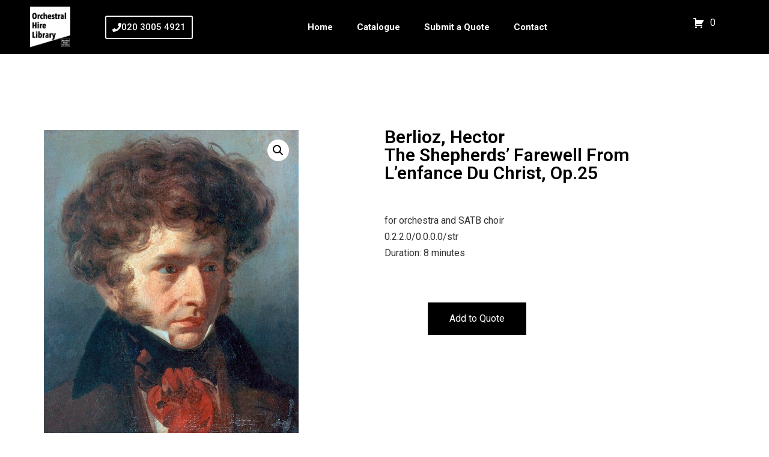

--- FILE ---
content_type: text/css
request_url: https://orchestralhirelibrary.com/wp-content/uploads/elementor/css/post-22.css?ver=1767846992
body_size: 1282
content:
.elementor-22 .elementor-element.elementor-element-24aba219 > .elementor-container > .elementor-column > .elementor-widget-wrap{align-content:center;align-items:center;}.elementor-22 .elementor-element.elementor-element-24aba219:not(.elementor-motion-effects-element-type-background), .elementor-22 .elementor-element.elementor-element-24aba219 > .elementor-motion-effects-container > .elementor-motion-effects-layer{background-color:#000000;}.elementor-22 .elementor-element.elementor-element-24aba219 > .elementor-container{min-height:80px;}.elementor-22 .elementor-element.elementor-element-24aba219{border-style:solid;border-width:0px 0px 3px 0px;border-color:#FFFFFF;transition:background 0.3s, border 0.3s, border-radius 0.3s, box-shadow 0.3s;padding:5px 0px 05px 0px;}.elementor-22 .elementor-element.elementor-element-24aba219 > .elementor-background-overlay{transition:background 0.3s, border-radius 0.3s, opacity 0.3s;}.elementor-22 .elementor-element.elementor-element-74af1dc6 > .elementor-element-populated{padding:0px 0px 0px 0px;}.elementor-widget-image .widget-image-caption{color:var( --e-global-color-text );font-family:var( --e-global-typography-text-font-family ), Sans-serif;font-weight:var( --e-global-typography-text-font-weight );}.elementor-22 .elementor-element.elementor-element-d97693 > .elementor-widget-container{padding:0px 0px 0px 50px;}.elementor-22 .elementor-element.elementor-element-d97693{text-align:start;}.elementor-22 .elementor-element.elementor-element-d97693 img{width:70%;}.elementor-22 .elementor-element.elementor-element-7f0253a > .elementor-element-populated{padding:0px 0px 0px 0px;}.elementor-widget-button .elementor-button{background-color:var( --e-global-color-accent );font-family:var( --e-global-typography-accent-font-family ), Sans-serif;font-weight:var( --e-global-typography-accent-font-weight );}.elementor-22 .elementor-element.elementor-element-989ddca .elementor-button{background-color:#000000;border-style:solid;border-width:2px 2px 2px 2px;border-color:#FFFFFF;padding:10px 10px 10px 10px;}.elementor-22 .elementor-element.elementor-element-989ddca .elementor-button-content-wrapper{flex-direction:row;}.elementor-bc-flex-widget .elementor-22 .elementor-element.elementor-element-2137ee03.elementor-column .elementor-widget-wrap{align-items:center;}.elementor-22 .elementor-element.elementor-element-2137ee03.elementor-column.elementor-element[data-element_type="column"] > .elementor-widget-wrap.elementor-element-populated{align-content:center;align-items:center;}.elementor-widget-nav-menu .elementor-nav-menu .elementor-item{font-family:var( --e-global-typography-primary-font-family ), Sans-serif;font-weight:var( --e-global-typography-primary-font-weight );}.elementor-widget-nav-menu .elementor-nav-menu--main .elementor-item{color:var( --e-global-color-text );fill:var( --e-global-color-text );}.elementor-widget-nav-menu .elementor-nav-menu--main .elementor-item:hover,
					.elementor-widget-nav-menu .elementor-nav-menu--main .elementor-item.elementor-item-active,
					.elementor-widget-nav-menu .elementor-nav-menu--main .elementor-item.highlighted,
					.elementor-widget-nav-menu .elementor-nav-menu--main .elementor-item:focus{color:var( --e-global-color-accent );fill:var( --e-global-color-accent );}.elementor-widget-nav-menu .elementor-nav-menu--main:not(.e--pointer-framed) .elementor-item:before,
					.elementor-widget-nav-menu .elementor-nav-menu--main:not(.e--pointer-framed) .elementor-item:after{background-color:var( --e-global-color-accent );}.elementor-widget-nav-menu .e--pointer-framed .elementor-item:before,
					.elementor-widget-nav-menu .e--pointer-framed .elementor-item:after{border-color:var( --e-global-color-accent );}.elementor-widget-nav-menu{--e-nav-menu-divider-color:var( --e-global-color-text );}.elementor-widget-nav-menu .elementor-nav-menu--dropdown .elementor-item, .elementor-widget-nav-menu .elementor-nav-menu--dropdown  .elementor-sub-item{font-family:var( --e-global-typography-accent-font-family ), Sans-serif;font-weight:var( --e-global-typography-accent-font-weight );}.elementor-22 .elementor-element.elementor-element-6b756e56 > .elementor-widget-container{padding:20px 50px 20px 0px;}.elementor-22 .elementor-element.elementor-element-6b756e56 .elementor-menu-toggle{margin:0 auto;background-color:rgba(0,0,0,0);border-width:0px;border-radius:0px;}.elementor-22 .elementor-element.elementor-element-6b756e56 .elementor-nav-menu .elementor-item{font-family:"Roboto", Sans-serif;font-size:15px;font-weight:bold;}.elementor-22 .elementor-element.elementor-element-6b756e56 .elementor-nav-menu--main .elementor-item{color:#FFFFFF;fill:#FFFFFF;padding-top:10px;padding-bottom:10px;}.elementor-22 .elementor-element.elementor-element-6b756e56 .elementor-nav-menu--main .elementor-item:hover,
					.elementor-22 .elementor-element.elementor-element-6b756e56 .elementor-nav-menu--main .elementor-item.elementor-item-active,
					.elementor-22 .elementor-element.elementor-element-6b756e56 .elementor-nav-menu--main .elementor-item.highlighted,
					.elementor-22 .elementor-element.elementor-element-6b756e56 .elementor-nav-menu--main .elementor-item:focus{color:#FFFFFF;fill:#FFFFFF;}.elementor-22 .elementor-element.elementor-element-6b756e56 .elementor-nav-menu--main:not(.e--pointer-framed) .elementor-item:before,
					.elementor-22 .elementor-element.elementor-element-6b756e56 .elementor-nav-menu--main:not(.e--pointer-framed) .elementor-item:after{background-color:#FFFFFF;}.elementor-22 .elementor-element.elementor-element-6b756e56 .e--pointer-framed .elementor-item:before,
					.elementor-22 .elementor-element.elementor-element-6b756e56 .e--pointer-framed .elementor-item:after{border-color:#FFFFFF;}.elementor-22 .elementor-element.elementor-element-6b756e56 .e--pointer-framed .elementor-item:before{border-width:1px;}.elementor-22 .elementor-element.elementor-element-6b756e56 .e--pointer-framed.e--animation-draw .elementor-item:before{border-width:0 0 1px 1px;}.elementor-22 .elementor-element.elementor-element-6b756e56 .e--pointer-framed.e--animation-draw .elementor-item:after{border-width:1px 1px 0 0;}.elementor-22 .elementor-element.elementor-element-6b756e56 .e--pointer-framed.e--animation-corners .elementor-item:before{border-width:1px 0 0 1px;}.elementor-22 .elementor-element.elementor-element-6b756e56 .e--pointer-framed.e--animation-corners .elementor-item:after{border-width:0 1px 1px 0;}.elementor-22 .elementor-element.elementor-element-6b756e56 .e--pointer-underline .elementor-item:after,
					 .elementor-22 .elementor-element.elementor-element-6b756e56 .e--pointer-overline .elementor-item:before,
					 .elementor-22 .elementor-element.elementor-element-6b756e56 .e--pointer-double-line .elementor-item:before,
					 .elementor-22 .elementor-element.elementor-element-6b756e56 .e--pointer-double-line .elementor-item:after{height:1px;}.elementor-22 .elementor-element.elementor-element-6b756e56 .elementor-nav-menu--dropdown a, .elementor-22 .elementor-element.elementor-element-6b756e56 .elementor-menu-toggle{color:#000000;fill:#000000;}.elementor-22 .elementor-element.elementor-element-6b756e56 .elementor-nav-menu--dropdown{background-color:#f2f2f2;}.elementor-22 .elementor-element.elementor-element-6b756e56 .elementor-nav-menu--dropdown a:hover,
					.elementor-22 .elementor-element.elementor-element-6b756e56 .elementor-nav-menu--dropdown a:focus,
					.elementor-22 .elementor-element.elementor-element-6b756e56 .elementor-nav-menu--dropdown a.elementor-item-active,
					.elementor-22 .elementor-element.elementor-element-6b756e56 .elementor-nav-menu--dropdown a.highlighted,
					.elementor-22 .elementor-element.elementor-element-6b756e56 .elementor-menu-toggle:hover,
					.elementor-22 .elementor-element.elementor-element-6b756e56 .elementor-menu-toggle:focus{color:#000000;}.elementor-22 .elementor-element.elementor-element-6b756e56 .elementor-nav-menu--dropdown a:hover,
					.elementor-22 .elementor-element.elementor-element-6b756e56 .elementor-nav-menu--dropdown a:focus,
					.elementor-22 .elementor-element.elementor-element-6b756e56 .elementor-nav-menu--dropdown a.elementor-item-active,
					.elementor-22 .elementor-element.elementor-element-6b756e56 .elementor-nav-menu--dropdown a.highlighted{background-color:#ededed;}.elementor-22 .elementor-element.elementor-element-6b756e56 .elementor-nav-menu--dropdown .elementor-item, .elementor-22 .elementor-element.elementor-element-6b756e56 .elementor-nav-menu--dropdown  .elementor-sub-item{font-size:15px;}.elementor-22 .elementor-element.elementor-element-6b756e56 div.elementor-menu-toggle{color:#FFFFFF;}.elementor-22 .elementor-element.elementor-element-6b756e56 div.elementor-menu-toggle svg{fill:#FFFFFF;}.elementor-22 .elementor-element.elementor-element-6b756e56 div.elementor-menu-toggle:hover, .elementor-22 .elementor-element.elementor-element-6b756e56 div.elementor-menu-toggle:focus{color:#FFFFFF;}.elementor-22 .elementor-element.elementor-element-6b756e56 div.elementor-menu-toggle:hover svg, .elementor-22 .elementor-element.elementor-element-6b756e56 div.elementor-menu-toggle:focus svg{fill:#FFFFFF;}.elementor-22 .elementor-element.elementor-element-6b756e56{--nav-menu-icon-size:25px;}.elementor-bc-flex-widget .elementor-22 .elementor-element.elementor-element-5a228c98.elementor-column .elementor-widget-wrap{align-items:center;}.elementor-22 .elementor-element.elementor-element-5a228c98.elementor-column.elementor-element[data-element_type="column"] > .elementor-widget-wrap.elementor-element-populated{align-content:center;align-items:center;}.elementor-22 .elementor-element.elementor-element-5a228c98 > .elementor-element-populated{padding:0px 0px 0px 0px;}.elementor-22 .elementor-element.elementor-element-74f78524 > .elementor-widget-container{padding:0px 0px 15px 30px;}.elementor-theme-builder-content-area{height:400px;}.elementor-location-header:before, .elementor-location-footer:before{content:"";display:table;clear:both;}@media(min-width:768px){.elementor-22 .elementor-element.elementor-element-74af1dc6{width:11.408%;}.elementor-22 .elementor-element.elementor-element-7f0253a{width:15.936%;}.elementor-22 .elementor-element.elementor-element-2137ee03{width:60.358%;}.elementor-22 .elementor-element.elementor-element-5a228c98{width:12.278%;}}@media(max-width:1024px){.elementor-22 .elementor-element.elementor-element-24aba219{padding:0px 0px 0px 0px;}.elementor-22 .elementor-element.elementor-element-d97693 img{width:40%;}.elementor-22 .elementor-element.elementor-element-6b756e56 .elementor-nav-menu--main > .elementor-nav-menu > li > .elementor-nav-menu--dropdown, .elementor-22 .elementor-element.elementor-element-6b756e56 .elementor-nav-menu__container.elementor-nav-menu--dropdown{margin-top:45px !important;}}@media(max-width:767px){.elementor-22 .elementor-element.elementor-element-24aba219{padding:0px 0px 0px 0px;}.elementor-22 .elementor-element.elementor-element-74af1dc6{width:33%;}.elementor-22 .elementor-element.elementor-element-74af1dc6 > .elementor-element-populated{margin:0px 0px 0px 0px;--e-column-margin-right:0px;--e-column-margin-left:0px;padding:0px 0px 0px 0px;}.elementor-22 .elementor-element.elementor-element-d97693 > .elementor-widget-container{padding:0px 0px 0px 010px;}.elementor-22 .elementor-element.elementor-element-d97693{text-align:start;}.elementor-22 .elementor-element.elementor-element-d97693 img{width:50%;}.elementor-22 .elementor-element.elementor-element-7f0253a{width:50%;}.elementor-22 .elementor-element.elementor-element-7f0253a > .elementor-element-populated{margin:0px 0px 0px 0px;--e-column-margin-right:0px;--e-column-margin-left:0px;padding:0px 0px 0px 0px;}.elementor-22 .elementor-element.elementor-element-2137ee03{width:33%;}.elementor-22 .elementor-element.elementor-element-2137ee03.elementor-column > .elementor-widget-wrap{justify-content:center;}.elementor-22 .elementor-element.elementor-element-2137ee03 > .elementor-element-populated{padding:0px 0px 0px 0px;}.elementor-22 .elementor-element.elementor-element-6b756e56 > .elementor-widget-container{padding:0px 0px 0px 0px;}.elementor-22 .elementor-element.elementor-element-6b756e56 .elementor-nav-menu--main > .elementor-nav-menu > li > .elementor-nav-menu--dropdown, .elementor-22 .elementor-element.elementor-element-6b756e56 .elementor-nav-menu__container.elementor-nav-menu--dropdown{margin-top:0px !important;}.elementor-22 .elementor-element.elementor-element-5a228c98{width:33%;}.elementor-22 .elementor-element.elementor-element-5a228c98.elementor-column > .elementor-widget-wrap{justify-content:center;}.elementor-22 .elementor-element.elementor-element-5a228c98 > .elementor-element-populated{padding:0px 0px 0px 0px;}.elementor-22 .elementor-element.elementor-element-74f78524 > .elementor-widget-container{padding:0px 0px 18px 25px;}}/* Start custom CSS for shortcode, class: .elementor-element-74f78524 */.elementor-22 .elementor-element.elementor-element-74f78524 {
    color: white;
}

span {
    color:white;
}/* End custom CSS */